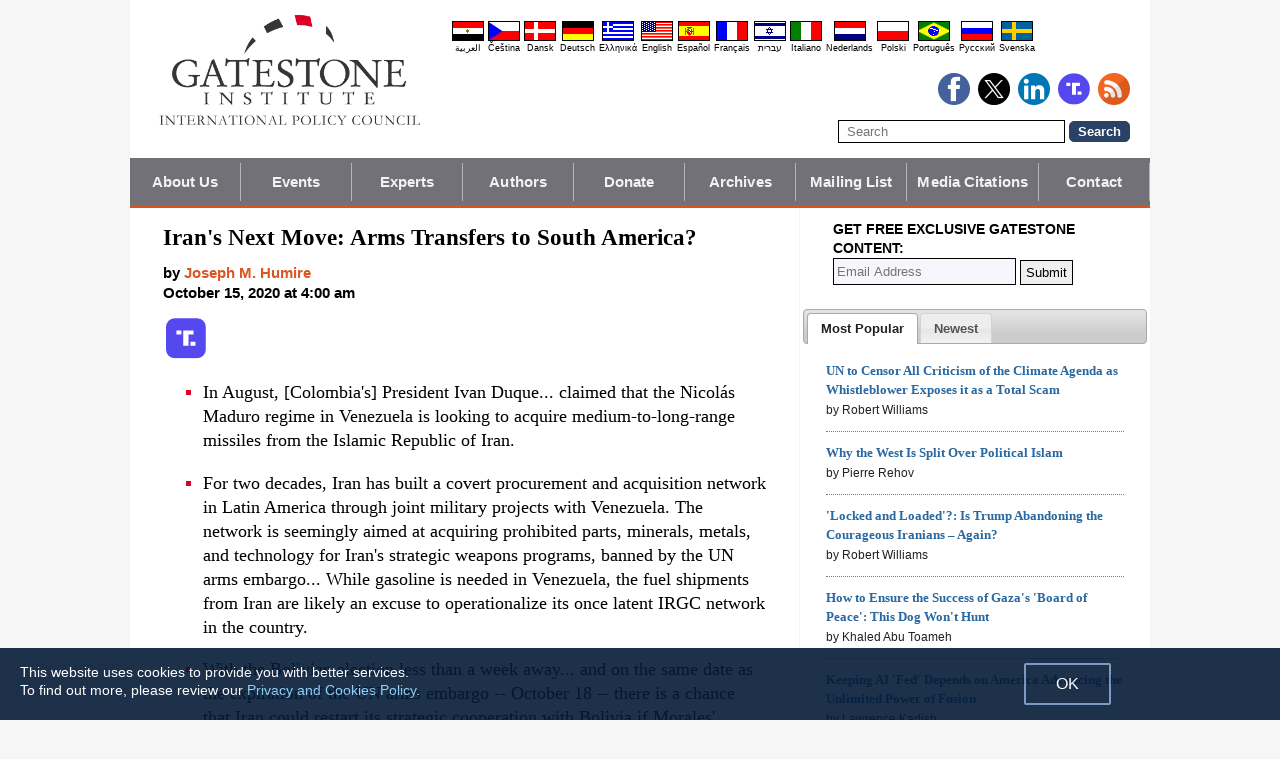

--- FILE ---
content_type: text/html; charset=UTF-8
request_url: https://www.gatestoneinstitute.org/16643/iran-weapons-south-america
body_size: 21395
content:
<!DOCTYPE html>
<html lang="en" prefix="og: http://ogp.me/ns#">
<head>
<title>Iran's Next Move: Arms Transfers to South America? :: Gatestone Institute</title>

<meta http-equiv="Content-Type" content="text/html; charset=UTF-8" />
<meta name="description" content="In August, [Colombia's] President Ivan Duque... claimed that the Nicolás Maduro regime in Venezuela is looking to acquire medium-to-long-range missiles from the Islamic Republic of Iran. For two decades, Iran has built a covert procurement and" />
<meta name="keywords" content="Iran's Next Move: Arms Transfers to South America?, Bolivia, South America, weapons, military cooperation, sanctions, Iran, Venezuela" />
<meta name="viewport" content="width=device-width, initial-scale=1.0" />
<meta name="robots" content="noarchive" />
<meta property="og:site_name" content="Gatestone Institute" />
<meta property="og:title" content="Iran's Next Move: Arms Transfers to South America?" />
<meta property="og:type" content="article" />
<meta property="og:locale" content="en_US" />
<meta property="article:publisher" content="https://www.facebook.com/Gatestone.Institute" />
<meta name="twitter:site" content="@GatestoneInst" />
<meta property="og:description" content="In August, [Colombia's] President Ivan Duque... claimed that the Nicolás Maduro regime in Venezuela is looking to acquire medium-to-long-range missiles from the Islamic Republic of Iran. For two decades, Iran has built a covert procurement and" />
<meta name="twitter:description" content="In August, [Colombia's] President Ivan Duque... claimed that the Nicolás Maduro regime in Venezuela is looking to acquire medium-to-long-range missiles from the Islamic Republic of Iran. For two decades, Iran has built a covert procurement and" />
<link rel="alternate" type="application/rss+xml" href="/rss.xml" title="RSS feed" />

<script type="text/javascript" src="https://ajax.googleapis.com/ajax/libs/jquery/2.2.4/jquery.min.js"></script>
<script src="//code.jquery.com/jquery-migrate-1.2.1.js"></script>

<script type="text/javascript" src="//code.jquery.com/ui/1.11.1/jquery-ui.js"></script>
<link rel="stylesheet" href="//code.jquery.com/ui/1.11.1/themes/smoothness/jquery-ui.css">

<link rel="manifest" href="/OneSignalManifest.json">
  <script src="https://cdn.onesignal.com/sdks/OneSignalSDK.js" async></script>
  <script>
    var OneSignal = OneSignal || [];
    OneSignal.push(["init", {
      appId: "e200f6b1-54aa-499c-a4cd-6fc70af0587a",
      safari_web_id: "web.onesignal.auto.32551e0e-3454-416e-9258-23f2fe99c3c8",
      autoRegister: true,
      notifyButton: {
        enable: false
        },
      welcomeNotification: {
        disable: true
      }
    }]);
  </script>

<script type="text/javascript">
function ClosePromo(){
parent.$.fn.colorbox.close();
}

$(document).ready(function(){
setTimeout(function(){
$.colorbox({ width:'550px', minHeight:'300px', initialHeight:'300px', initialWidth:'508px', maxHeight:'95%', opacity:0.4, overlayClose:false, closeButton:false, scrolling:false, fixed:true, html:'<style type="text/css">  <!--  .popup_wrapper, .popup_wrapper td, .popup_wrapper p, .popup_wrapper blockquote, .popup_wrapper li {  font-size: 14px !important;  font-family: Arial, Helvetica, sans-serif;  line-height: 1;  color: #000000 !important;  }    .sub_form_area {  width:100% !important;  }  .sub_form_area form {  width:100% !important;  margin:1.5em auto !important;  padding: 0;  font-family: Arial, Helvetica, sans-serif;  font-size: 1.0em;  line-height: 1;  }  .sub_form_area input[type="email"] {  font-family: Arial, Helvetica, sans-serif;  font-size: 1.0em;  outline: none !important;  border: 1px solid #000;  color: #000;  background: #FFF;  padding: 10px !important;  margin:0.15em 0 !important;  display: inline-block;  width: 66%;  }  .sub_form_area input[type="submit"] {  font-family: Arial, Helvetica, sans-serif;  font-size: 1.0em;  font-weight: 600;  outline: none !important;  border: 1px solid #015A85;  padding: 10px !important;  margin:0.15em 0 !important;  cursor: pointer;  background:#015A85;  color:#fff;  display: inline-block;  }    @media (max-width: 360px) {  .sub_form_area {  margin: 1em 0 2.5em !important;  }  .sub_form_area form {  width: auto;  }  .sub_form_area input[type="email"] {  width: 100%;  }  .sub_form_area input[type="submit"] {  width: 100%;  }  }  -->  </style>    <div class="popup_wrapper">    <div class="toggle promo_close" style="cursor:pointer; display:block; float:right; padding-right:5px;"><img src="https://www.gatestoneinstitute.org/images/icons/close_24.png" width="24" height="24" border="0" alt="Close" title="Close" /></div> <div id="popup_main" style="margin:12px 15px 8px 20px;">  <div id="sub_headline_area" style="font-size:130%; margin:auto; padding:0 15px; color:#DA0026 !important; text-align:center;"><b>Subscribe to Our <span style="white-space:nowrap;">Free Daily Newsletter</span></b></div>  <div id="sub_pitch_area" style="margin:10px 0 0 0; text-align:center; color:#000000 !important;"><b>Don\'t miss any of our <span style="white-space:nowrap;">commentary and analysis!</span></b></div>    <div id="promo_loading" class="loading_img_wrapper" style="display:none; margin:auto; text-align:center; margin-top:20px;"><img src="https://www.gatestoneinstitute.org/images/icons/loading_42.gif" width="42" height="42" /><br /><i>Submitting...</i></div>    <div id="sub_form_area" class="sub_form_area" style="text-align:center;">  <form name="sub_form" id="sub_form" method="get" action="https://gatestoneinstitute.us9.list-manage.com/subscribe/post-json?u=ae44aaf3f07dbffc928ba7cb5&id=ef816ce96c&c=?">  <input type="email" id="email" name="EMAIL" value="" placeholder="Email Address" style="direction:ltr; max-width:100%;" required />   <input type="submit" name="submit" id="submit" value="Subscribe" style="background:#015A85; color:white; !important" /> </form>  </div> <!-- END sub_form_area -->    <div id="promo_form_errors" style="display:none; text-align:center; margin:auto; padding:2px 0; color:red !important; font-weight:bold;"></div>    </div> <!-- END popup_main -->    <span id="promo_submitted_close" style="display:none; text-align:center; margin:auto; padding-top:3px; padding-bottom:5px; font-weight:bold; color:blue !important; text-decoration:underline; cursor:pointer;">Return to Article</span>    <div id="sp_rejected" class="popup_close_buttons promo_close" style="text-align:center; margin:auto; margin-top:20px; font-size:90%; color:red; text-decoration:underline; cursor:pointer; position:absolute; bottom:5px; width: 100%; padding-bottom:5px;"><i>Not interested</i></div>    </div>  ' })
}, 20000);
});
</script>

<script type="text/javascript">

$(document).ready(function(){

function CallAjaxPitch() {
$.ajax({
type: 'POST',
url: 'https://www.gatestoneinstitute.org/_header_popup.php',
data: 'ajax=TRUE&sub_promo_freq=7&status=sp_pitched',
dataType: 'html',
processData: false,
cache: false
});
}

setTimeout(CallAjaxPitch, 20000);

$(document).on('click', '#promo_submitted_close', function(event) {
ClosePromo();
return false;
});


$(document).on('click', '.promo_close', function(event) {

$.ajax({
type: 'POST',
url: 'https://www.gatestoneinstitute.org/_header_popup.php',
data: 'ajax=TRUE&status=' + event.currentTarget.id,
dataType: 'html',
processData: false,
cache: false,
error:function(xhr, status, errorThrown) { alert(errorThrown+'\n'+status+'\n'+xhr.statusText); }
});

ClosePromo();
});


$(document).on('submit', '#sub_form', function(event) {

var email = $('#email').val();
email = $.trim(email)

$('#promo_form_errors').hide();
$('#email').css('border', '1px solid grat');

$('#sub_form_area').hide();
$('#sub_pitch_area').hide();
$('#promo_loading').show();

var dataString = $('#sub_form').serialize();
dataString += '&u=ae44aaf3f07dbffc928ba7cb5&id=ef816ce96c&c=?';

// alert(dataString);

$.ajax({
type: 'get',
url: 'https://gatestoneinstitute.us9.list-manage.com/subscribe/post-json',
data: dataString,
processData: false,
cache: false,
dataType: 'json',
error:function(xhr, status, errorThrown) { alert(errorThrown+'\n'+status+'\n'+xhr.statusText); },
success: function(response) { 

var response_msg = response.msg;
response_msg = response_msg.replace('<a ', '<a target=_blank ');
if (response.result != 'success') {
$('#popup_main').append('<p>' + response_msg + '</p>');
} else {
$('#popup_main').append('<p>' + response_msg + '</p>');
}
}, 
complete: function() {
$('#promo_loading').hide();
$('.popup_close_buttons').fadeOut();
$('#promo_submitted_close').css('display', 'block');
$('#promo_submitted_close').fadeIn(); 

$.colorbox.resize(); 
}

});


$.ajax({
type: 'POST',
url: 'https://www.gatestoneinstitute.org/_header_popup.php',
data: 'ajax=TRUE&status=sp_confirmed',
dataType: 'html',
processData: false,
cache: false,
error:function(xhr, status, errorThrown) { alert(errorThrown+'\n'+status+'\n'+xhr.statusText); }
}); 

return false;

});

}); // end $(document).ready
</script>

<link type="text/css" media="screen" rel="stylesheet" href="https://www.gatestoneinstitute.org/includes/colorbox/example1/colorbox.css" />
<script type="text/javascript" src="https://www.gatestoneinstitute.org/includes/colorbox/jquery.colorbox-min.js"></script>

<script type="text/javascript">if (location.hash === '#print') { window.print(); }</script>

<link type="text/css" media="screen" rel="stylesheet" href="https://www.gatestoneinstitute.org/includes/doctextsizer.css" />
<script type="text/javascript" src="https://www.gatestoneinstitute.org/includes/doctextsizer.js"></script>


<link rel="stylesheet" href="https://www.gatestoneinstitute.org/style.css?new=2" type="text/css" />
<style type="text/css">
<!--
@-webkit-keyframes bugfix { from {padding:0;} to {padding:0;} } /* needed for checkbox hack */

.nav {
  position: relative;
  -webkit-animation: bugfix infinite 1s;
  font-family: Arial, Helvetica, sans-serif;
  font-size: 15px;
  font-weight: 600;
  letter-spacing: 0.1px;
  color: #F2F2F2;
  background: #727177;
  border-bottom: 3px solid #da521e;
}
.nav ul {
  display: none;
  width: 100%;
  list-style: none;
  margin: 0px;
  padding: 0px;
}
.nav ul li a {
  display: block;
  padding: 9px 10px;
  background: #727177;
  color: #F2F2F2;
  text-decoration: none;
  border-right: 1px solid #b9b2b9;
  white-space:nowrap;
}
.nav ul li a:hover {
  background: #da521e;
}
.nav ul li:last-of-type a {
  border-right: 0px;
}
.nav ul li ul li a {
  padding-left: 1.5em;
}
.nav ul li ul li ul li a {
  padding-left: 3.125em;
}
.nav input.trigger {
  position: absolute;
  top: -9999px;
  left: -9999px;
}
.nav input.trigger:checked ~ ul, .nav input.trigger:checked ~ ul li ul {
  display: block !important;
}
@media (min-width: 900px) {
  .nav input.trigger:checked ~ ul, .nav input.trigger:checked ~ ul li ul {
    /* older flexbox */
    display: -webkit-box;
    display: -moz-box;
    display: box;
    -webkit-box-orient: horizontal;
    -moz-box-orient: horizontal;
    box-orient: horizontal;
    /* newer flexbox */
    display: flex;
    flex-direction: row;
  }
}
.nav label {
  position: relative;
  display: block;
  min-height: 2em;
  padding: .45em;
  margin: 0;
  cursor: pointer;
  line-height: 2em;
  text-transform: uppercase;
  color: #FFFFFF;
}
.nav label:after {
  position: absolute;
  right: 1em;
  top: .2em;
  content: "\2261";
  font-stretch: ultra-expanded;
  font-size: 1.8em;
  color: white;
}
@media (min-width: 750px) {
  .nav ul {
    /* older flexbox */
    display: -ms-flexbox;
    flex-direction: -ms-row;
    display: -webkit-box;
    display: -moz-box;
    display: box;
    -webkit-box-orient: horizontal;
    -moz-box-orient: horizontal;
    box-orient: horizontal;
    /* newer flexbox */
    display: flex;
    flex-direction: row;
  }
  .nav ul li {
    position: relative;
    text-align: center;
    /* older flexbox */
    -ms-flex: 1;
    -webkit-box-flex: 1;
    -moz-box-flex: 1;
    box-flex: 1;
    /* newer flexbox */
    flex: 1;
  }
  .nav ul li ul {
    display: none !important;
    position: absolute;
    top: 3.0625em;
    left: 0;
    display: block;
    width: 12.5em;
    z-index: 200;
  }
  .nav ul li ul li {
    text-align: left;
  }
  .nav ul li ul li ul {
    z-index: 300;
    top: 0px;
    left: 12.4em;
  }
  .nav ul li ul li ul li a {
    padding-left: 30px !important;
  }
  .nav ul li:hover > ul {
    display: block !important;
  }
  .nav label {
    display: none;
  }
}

.st-btn {
margin-left: 3px;
margin-right: 3px;
}

.video-wrapper {
position: relative;
padding-bottom: 56.25%; /* 16:9 */
padding-top: 25px;
height: 0;
}
.video-wrapper iframe {
position: absolute;
top: 0;
left: 0;
width: 100%;
height: 100%;
}

-->
</style>

<link rel="stylesheet" href="https://www.gatestoneinstitute.org/style_print.css" type="text/css" />
<link rel="shortcut icon" href="https://www.gatestoneinstitute.org/favicon.ico" type="image/x-icon" />
<meta name="news_keywords" content="Bolivia, South America, weapons, military cooperation, sanctions, Iran, Venezuela" />

<script type="text/javascript" src="https://www.gatestoneinstitute.org/includes/fancybox/source/jquery.fancybox.js"></script>
<link rel="stylesheet" type="text/css" href="https://www.gatestoneinstitute.org/includes/fancybox/source/jquery.fancybox.css" media="screen" />

<link rel="canonical" href="https://www.gatestoneinstitute.org/16643/iran-weapons-south-america" />
<meta property="og:url" content="https://www.gatestoneinstitute.org/16643/iran-weapons-south-america" />
<meta property="article:published_time" content="2020-10-15T04:00:00" />
<meta property="article:modified_time" content="2020-10-15T04:00:00" />
<meta property="og:updated_time" content="2020-10-15T04:00:00" />

<meta name="twitter:card" content="summary_large_image" />
<meta name="twitter:title" content="Iran's Next Move: Arms Transfers to South America?" />
<meta name="twitter:site" content="@GatestoneInst" />
<meta name="twitter:image" content="https://www.gatestoneinstitute.org/pics/462.jpg" />
<meta property="og:image" content="https://www.gatestoneinstitute.org/pics/462.jpg" />
<meta name="author" content="Joseph M. Humire">
<meta http-equiv="content-language" content="en" />
<meta name="language" content="en" />
<meta itemprop="inLanguage" content="en" />
<meta http-equiv="cache-control" content="no-cache" />
<meta http-equiv="pragma" content="no-cache" />

<script>
$(document).ready(function() {
$('.itemprop_articlebody a[href]').attr('target', '_blank');
});
</script>

<style type="text/css" media="print">
<!--
body { background:#FFFFFF; }

.table_main {
width:100%;
border:none;
}
#content_cell {
width: 100%;
padding:0;
background:none;
}
-->
</style>
</head>

<body>

<div id="body_wrapper" style="background:#FFFFFF; margin:auto; margin-top:0; padding:0; max-width:1020px;">
<header class="no_print nocontent" style="margin:auto; margin-top:0; max-width:1020px;">

<div style="margin:auto; vertical-align:middle; text-align:center;">
<a href="https://www.gatestoneinstitute.org"><img src="https://www.gatestoneinstitute.org/images/gatestone-logo-1000.gif" border="0" alt="Gatestone Institute" title="Gatestone Institute" class="force_print" id="logo_top" valign="middle" /></a>
</div>


<div style="text-align:right; margin:0px 20px 0 20px;">

<div class="desktop_only" style="text-align:right; padding-top:10px; width:100%;">
<div style="text-align:right;">

<style type="text/css">
<!--
.lang_links td {
padding: 0px 2px 0px 2px;
line-height: initial;
text-align: center;
font-family: Arial, sans-serif;
font-size:9px;
}

.lang_links tr td:last-child {
padding-right: 0px;
}
-->
</style>
<table cellpadding="0" cellspacing="0" border="0" class="lang_links" style="margin:11px 0 5px 0;">
<tr><td><a href="https://ar.gatestoneinstitute.org" title="&#x627;&#x644;&#x639;&#x631;&#x628;&#x64A;&#x629;"><img src="https://www.gatestoneinstitute.org/images/icons/flags/ar.png" width="32" height="20" border="0" alt="&#x627;&#x644;&#x639;&#x631;&#x628;&#x64A;&#x629;" /></a></td>
<td><a href="https://cs.gatestoneinstitute.org" title="&#268;e&scaron;tina"><img src="https://www.gatestoneinstitute.org/images/icons/flags/cs.png" width="32" height="20" border="0" alt="&#268;e&scaron;tina" /></a></td>
<td><a href="https://da.gatestoneinstitute.org" title="Dansk"><img src="https://www.gatestoneinstitute.org/images/icons/flags/da.png" width="32" height="20" border="0" alt="Dansk" /></a></td>
<td><a href="https://de.gatestoneinstitute.org" title="Deutsch"><img src="https://www.gatestoneinstitute.org/images/icons/flags/de.png" width="32" height="20" border="0" alt="Deutsch" /></a></td>
<td><a href="https://el.gatestoneinstitute.org" title="&#x395;&#x3BB;&#x3BB;&#x3B7;&#x3BD;&#x3B9;&#x3BA;&#x3AC;"><img src="https://www.gatestoneinstitute.org/images/icons/flags/el.png" width="32" height="20" border="0" alt="&#x395;&#x3BB;&#x3BB;&#x3B7;&#x3BD;&#x3B9;&#x3BA;&#x3AC;" /></a></td>
<td><a href="https://www.gatestoneinstitute.org" title="English"><img src="https://www.gatestoneinstitute.org/images/icons/flags/en.png" width="32" height="20" border="0" alt="English" /></a></td>
<td><a href="https://es.gatestoneinstitute.org" title="Espa&#241;ol"><img src="https://www.gatestoneinstitute.org/images/icons/flags/es.png" width="32" height="20" border="0" alt="Espa&#241;ol" /></a></td>
<td><a href="https://fr.gatestoneinstitute.org" title="Fran&ccedil;ais"><img src="https://www.gatestoneinstitute.org/images/icons/flags/fr.png" width="32" height="20" border="0" alt="Fran&ccedil;ais" /></a></td>
<td><a href="https://he.gatestoneinstitute.org" title="עברית"><img src="https://www.gatestoneinstitute.org/images/icons/flags/he.png" width="32" height="20" border="0" alt="עברית" /></a></td>
<td><a href="https://it.gatestoneinstitute.org" title="Italiano"><img src="https://www.gatestoneinstitute.org/images/icons/flags/it.png" width="32" height="20" border="0" alt="Italiano" /></a></td>
<td><a href="https://nl.gatestoneinstitute.org" title="Nederlands"><img src="https://www.gatestoneinstitute.org/images/icons/flags/nl.png" width="32" height="20" border="0" alt="Nederlands" /></a></td>
<td><a href="https://pl.gatestoneinstitute.org" title="Polski"><img src="https://www.gatestoneinstitute.org/images/icons/flags/pl.png" width="32" height="20" border="0" alt="Polski" /></a></td>
<td><a href="https://pt.gatestoneinstitute.org" title="Portugu&#234;s"><img src="https://www.gatestoneinstitute.org/images/icons/flags/pt.png" width="32" height="20" border="0" alt="Portugu&#234;s" /></a></td>
<td><a href="https://ru.gatestoneinstitute.org" title="Pycc&#x138;&#x438;&#x439;"><img src="https://www.gatestoneinstitute.org/images/icons/flags/ru.png" width="32" height="20" border="0" alt="Pycc&#x138;&#x438;&#x439;" /></a></td>
<td><a href="https://sv.gatestoneinstitute.org" title="Svenska"><img src="https://www.gatestoneinstitute.org/images/icons/flags/sv.png" width="32" height="20" border="0" alt="Svenska" /></a></td>
</tr>
<tr><td><a href="https://ar.gatestoneinstitute.org" title="&#x627;&#x644;&#x639;&#x631;&#x628;&#x64A;&#x629;" style="color:black; text-decoration:none;">&#x627;&#x644;&#x639;&#x631;&#x628;&#x64A;&#x629;</a></td>
<td><a href="https://cs.gatestoneinstitute.org" title="&#268;e&scaron;tina" style="color:black; text-decoration:none;">&#268;e&scaron;tina</a></td>
<td><a href="https://da.gatestoneinstitute.org" title="Dansk" style="color:black; text-decoration:none;">Dansk</a></td>
<td><a href="https://de.gatestoneinstitute.org" title="Deutsch" style="color:black; text-decoration:none;">Deutsch</a></td>
<td><a href="https://el.gatestoneinstitute.org" title="&#x395;&#x3BB;&#x3BB;&#x3B7;&#x3BD;&#x3B9;&#x3BA;&#x3AC;" style="color:black; text-decoration:none;">&#x395;&#x3BB;&#x3BB;&#x3B7;&#x3BD;&#x3B9;&#x3BA;&#x3AC;</a></td>
<td><a href="https://www.gatestoneinstitute.org" title="English" style="color:black; text-decoration:none;">English</a></td>
<td><a href="https://es.gatestoneinstitute.org" title="Espa&#241;ol" style="color:black; text-decoration:none;">Espa&#241;ol</a></td>
<td><a href="https://fr.gatestoneinstitute.org" title="Fran&ccedil;ais" style="color:black; text-decoration:none;">Fran&ccedil;ais</a></td>
<td><a href="https://he.gatestoneinstitute.org" title="עברית" style="color:black; text-decoration:none;">עברית</a></td>
<td><a href="https://it.gatestoneinstitute.org" title="Italiano" style="color:black; text-decoration:none;">Italiano</a></td>
<td><a href="https://nl.gatestoneinstitute.org" title="Nederlands" style="color:black; text-decoration:none;">Nederlands</a></td>
<td><a href="https://pl.gatestoneinstitute.org" title="Polski" style="color:black; text-decoration:none;">Polski</a></td>
<td><a href="https://pt.gatestoneinstitute.org" title="Portugu&#234;s" style="color:black; text-decoration:none;">Portugu&#234;s</a></td>
<td><a href="https://ru.gatestoneinstitute.org" title="Pycc&#x138;&#x438;&#x439;" style="color:black; text-decoration:none;">Pycc&#x138;&#x438;&#x439;</a></td>
<td><a href="https://sv.gatestoneinstitute.org" title="Svenska" style="color:black; text-decoration:none;">Svenska</a></td>
</tr>
</table>

</div>
</div> <!-- END no_mobile -->

<div class="mobile_center_middle">
<div class="follow_tools mobile_center_middle" style="border:none;">
<span style="white-space:nowrap; margin:auto; vertical-align:middle;">

<a href="https://www.facebook.com/Gatestone.Institute"><img src="https://www.gatestoneinstitute.org/images/icons/round_facebook_128.png" border="0" alt="Facebook" title="Facebook" /></a>&nbsp;&nbsp;<a href="https://x.com/GatestoneInst"><img src="https://www.gatestoneinstitute.org/images/icons/round_x_128.png" border="0" alt="X.com" title="X.com" /></a>&nbsp;&nbsp;<a href="https://www.linkedin.com/company/gatestone-institute"><img src="https://www.gatestoneinstitute.org/images/icons/round_linkedin_128.png" border="0" alt="LinkedIn" title="LinkedIn" /></a>&nbsp;&nbsp;<a href="https://truthsocial.com/@Gatestone"><img src="https://www.gatestoneinstitute.org/images/icons/round_truth.svg" border="0" alt="Truth Social" title="Truth Social" /></a>&nbsp;&nbsp;<a href="/rss.xml"><img src="https://www.gatestoneinstitute.org/images/icons/round_rss_128.png" border="0" alt="RSS" title="RSS" /></a>

</span>
</div>

<div class="mobile_only" style="text-align:center; margin:auto; margin-top:0px; margin-bottom:5px;"><a href="https://www.gatestoneinstitute.org/contribute.php"><img src="https://www.gatestoneinstitute.org/images/donate-button.png" style="max-width:125px;" /></a></div>

<div id="search_form" style="margin-bottom:15px; white-space:nowrap; vertical-align:middle;">
<form method="get" action="https://www.gatestoneinstitute.org/search.php" style="margin:0; padding:0;"> 
<input type="hidden" name="cx" value="014255815713646959106:fcvl99skesi" />
<input type="hidden" name="cof" value="FORID:9" />
<input type="hidden" name="ie" value="UTF-8" />
<input name="q" id="search" type="text" size="25" placeholder="Search" style="border:1px solid black; padding:3px 8px;" />
<input type="submit" name="sa" value="Search" style="padding:2px 8px; background:#294266; color:white; font-weight:bold; border:1px solid #294266; border-radius:5px; -moz-border-radius:5px; -webkit-border-radius:5px;" />
</form>
</div>
</div>

</div>

<div style="clear:both;"></div>

<script type="text/javascript">
$(document).ready(function(){
$('.nav_search_link').live('click', function(){
$('#mobile_search').append($('#search_form')).html();
$('#mobile_search').show();
$('#search_form').slideDown();
return false;
});
});
</script>

<nav role="navigation" class="nav nocontent no_print">
<input class="trigger" type="checkbox" id="mainNavButton">
<label for="mainNavButton" onclick>Navigation Menu</label>
<ul>
<li><a href="https://www.gatestoneinstitute.org/about/">About Us</a></li>
<li><a href="https://www.gatestoneinstitute.org/events.php">Events</a></li>
<li><a href="https://www.gatestoneinstitute.org/experts/">Experts</a></li>
<li><a href="https://www.gatestoneinstitute.org/authors/">Authors</a></li>
<li><a href="https://www.gatestoneinstitute.org/contribute.php">Donate</a></li>
<li><a href="https://www.gatestoneinstitute.org/archives/">Archives</a></li>
<li><a href="https://www.gatestoneinstitute.org/list_subscribe.php">Mailing List</a></li>
<li><a href="https://www.gatestoneinstitute.org/in-the-media/">Media Citations</a></li>
<li><a href="https://www.gatestoneinstitute.org/about/contact/">Contact</a></li>
<li class="nav_search"><a href="#" class="nav_search_link">Search</a></li>
</ul>
</nav>

<div id="mobile_search" style="margin-top:15px; width:100%; text-align:center;"></div>
</header>

<table class="table_main" cellspacing="0" cellpadding="0" border="0" align="center" style="clear:both;">
<tr>
<td id="content_cell">
<div id="content_cell_padding">

<div class="article">

<div itemscope itemtype="http://schema.org/Article">
<div id="print_content"><h1 itemprop="name headline" style="padding-top:0; padding-bottom:0; margin-top:0; margin-bottom:5px;">Iran's Next Move: Arms Transfers to South America?</h1>

<div class="byline">

<p class="sans-serif" style="margin:10px 0 0 0;"><b>
by <a href="https://www.gatestoneinstitute.org/author/Joseph+M.+Humire"><span itemprop="author">Joseph M. Humire</span></a><br>
<time class="nocontent" datetime="2020-10-15T04:00:00" itemprop="datePublished">October 15, 2020 at 4:00 am</time></b></p>

<p class="nocontent no_screen no_mobile" style="margin:0 0 10px 0;"><b><a href="https://www.gatestoneinstitute.org/16643/iran-weapons-south-america">https://www.gatestoneinstitute.org/16643/iran-weapons-south-america</a></b></p>

</div>

</div>

<!-- PLAINTEXT STRIP BEGIN -->
<table id="links" cellpadding="0" cellspacing="0" border="0" class="no_print nocontent" style="margin:10px 0 5px 0;">
<tr><script src="https://platform-api.sharethis.com/js/sharethis.js#property=646a70db58d85b001927ba0d&product=inline-share-buttons&source=platform" async="async"></script>
<script>
(function waitForShareThis() {
    if (window.__sharethis__ && window.__sharethis__.config && window.__sharethis__.config['inline-share-buttons']) {
        let config = window.__sharethis__.config['inline-share-buttons'];
        config.subject = 'Iran\';s Next Move: Arms Transfers to South America?';
        window.__sharethis__.load('inline-share-buttons', config);
    } else {
        setTimeout(waitForShareThis, 100);
    }
})();
</script>

<td>
<div id="share_cell_16643" class="sharethis-inline-share-buttons" data-url="https://www.gatestoneinstitute.org/16643/iran-weapons-south-america" data-title="Iran's Next Move: Arms Transfers to South America?" data-email-subject="Iran's Next Move: Arms Transfers to South America?" style="margin-top:5px;"></div>
</td>
<td style="white-space:nowrap; vertical-align:top; padding:5px 0 0 3px; font-family:arial; font-size:12px; text-decoration:none; color:#525252;"><a href="https://truthsocial.com/share?url=https%3A%2F%2Fwww.gatestoneinstitute.org%2F16643%2Firan-weapons-south-america&title=Iran%27s+Next+Move%3A+Arms+Transfers+to+South+America%3F" title="Truth Social" target=_blank><img src="https://www.gatestoneinstitute.org/images/icons/truth.svg" border="0" class="no_css_sizing" style="width:40px; height:auto;" alt="Truth Social" /></a></td>

</tr></table>
<!-- PLAINTEXT STRIP END -->

<div id="print_content_3"><div itemprop="description">

<ul class="content_preface_bullets"><li><p>In August, [Colombia's] President Ivan Duque... claimed that the Nicolás Maduro regime in Venezuela is looking to acquire medium-to-long-range missiles from the Islamic Republic of Iran.</p></li>
<li><p>For two decades, Iran has built a covert procurement and acquisition network in Latin America through joint military projects with Venezuela. The network is seemingly aimed at acquiring prohibited parts, minerals, metals, and technology for Iran's strategic weapons programs, banned by the UN arms embargo... While gasoline is needed in Venezuela, the fuel shipments from Iran are likely an excuse to operationalize its once latent IRGC network in the country.</p></li>
<li><p>With the Bolivian election less than a week away... and on the same date as the expiration of the UN arms embargo -- October 18 -- there is a chance that Iran could restart its strategic cooperation with Bolivia if Morales' political party, the MAS, returns to power.</p></li>
<li><p>For casual observers, the ramped-up presence in Venezuela... will seem as if Iran's recent activities are a product of "maximum pressure" against Iran and Venezuela. To informed analysts, however, it is clear that Iran has gradually built up the IRGC's presence and capabilities in the region for almost 20 years -- while using commercial and energy contracts, military-industrial cooperation, high-technology transfers, and other Iranian niche industries to cover its tracks.</p></li>
<li><p>Come October 18, the Iran-Latin America problem may become more complex if any of the three situations -- lifting the UN arms embargo, a Morales-MAS electoral victory in Bolivia, or a missile transfer to Maduro in Venezuela -- comes to pass.</p></li></ul>

</div>
<div itemprop="articleBody" class="article_body itemprop_articlebody">
<p><table border="0" cellpadding="0" cellspacing="0" style="max-width:100%;">
<tr>
<td style="max-width:600px; border:1px solid black;"><img src="https://www.gatestoneinstitute.org/pics/462.jpg" border="0" style="max-width:100%;" /><!-- caption begin --><p style="font-size:82%; margin:4px 6px;">In August, Colombian President Ivan Duque claimed that the Maduro regime in Venezuela was looking to acquire medium-to-long-range missiles from Iran. Pictured: Iranian President Hassan Rouhani (left) reviews the honor guard at the Saadabad Palace in Tehran with Venezuelan President Nicolás Maduro on January 10, 2015. (Photo by Atta Kenare/AFP via Getty Images)</p><!-- caption end --></td>
</tr>
</table></p>
<p>By the end of October, the security landscape in South America could change, with the Islamic Republic of Iran setting up arms sales in South America, from Venezuela to Bolivia. But first, any of these three things must happen:</p>
<ol><li>The United Nations would have to ignore its security council resolutions and effectively let the decades-old Iran arms embargo expire on October 18.</li>
<li>Evo Morales' political party Movement Toward Socialism (MAS) in Bolivia would have to win the presidential elections, set for the same date (October 18).</li>
<li>Venezuela's Nicolás Maduro regime would need to initiate a potential weapons transfer from Tehran, as reported in late August by Colombian President Ivan Duque.</li>
</ol>
<p>In August, President Duque, speaking at a <a href="https://www.youtube.com/watch?v=feOJB6tSeHw" target="_blank">virtual event</a>, claimed that the Maduro regime in Venezuela was looking to acquire <a href="https://www.bloomberg.com/news/articles/2020-08-23/venezuela-s-maduro-is-weighing-purchase-of-iranian-missiles" target="_blank">medium-to-long-range missiles</a> from Iran. President Maduro initially responded by denying these claims, then said, "It's not a bad idea" and ordered his defense minister to look into the deal.</p>
<h3>More than fuel shipments</h3>
<p>To understand the <a href="https://www.youtube.com/watch?v=UugCy-gRyFQ" target="_blank">context</a> of this claim by Colombia, it is important to understand the recent developments between Venezuela and Iran. Starting in late May, Iran, in what appears to be a <a href="https://www.bloomberg.com/news/articles/2020-04-30/iran-is-hauling-gold-bars-out-of-venezuela-s-almost-empty-vaults" target="_blank">gold-for-gas scheme</a>, repeatedly sent gasoline shipments to the fuel-starved Maduro regime in Venezuela. Last week, the <a href="https://www.reuters.com/article/venezuela-iran-fuel/tankers-carrying-iranian-fuel-begin-entering-venezuelan-waters-data-idUSKBN26K062" target="_blank">second round</a> of tankers from Iran, carrying an estimated 820,000 barrels of gasoline, arrived in Venezuela.</p>
<p>Despite having the world's largest reserves of petroleum, Venezuela's state-owned oil enterprise, PDVSA, cannot refine its heavy crude due to years of bad investments and a lack of maintenance that ended up plundering the country's refining capabilities. One year ago, for instance, PDVSA's state-owned refining network produced 1.3 million barrels per day (bpd) of fuel for domestic consumption. This past March, PDVSA barely produced more than <a href="https://www.reuters.com/article/us-venezuela-gasoline-explainer/explainer-why-oil-rich-venezuela-is-suffering-severe-gasoline-shortages-idUKKBN22V32G" target="_blank">7,000 bpd of gasoline</a>, causing long lines of vehicles at Venezuelan gas stations and basically bringing commerce to a halt.</p>
<p>Importing fuel is not that easy for Venezuela: PDVSA is under US sanctions; some of its main trading partners -- Spain, Italy, and Russia -- do not want to risk doing business with it and getting sanctioned themselves. Earlier this year, Russia actually <a href="https://www.reuters.com/article/us-russia-rosneft-venezuela/rosneft-sells-venezuelan-assets-to-russia-after-u-s-sanctions-ramp-up-idUSKBN21F0W2" target="_blank">withdrew Rosneft</a> from Venezuela after the U.S. sanctioned some of its sub-units.</p>
<p>This is where Iran enters the picture.</p>
<p>Starting on April 21, 2020, a series of 17 flights flown by <a href="https://thedispatch.com/p/iran-is-airlifting-supplies-to-venezuela" target="_blank">Mahan Air</a>, the preferred airline of Iran's dominant militia, the Islamic Revolutionary Guard Corps (IRGC), touched down at Punto Fijo, near the Amuay Refining Complex on the Paraguana Peninsula. China provided the parts, Iran the technicians, and Venezuela's newly minted oil minister, Tareck El Aissami, dispatched one of his top lieutenants to Iran -- a Lebanese-Colombian businessman, Alex Saab -- to work out Iran's reported <a href="https://www.securefreesociety.org/research/who-is-alex-saab/" target="_blank">gold-for-gas scheme</a>. Saab is now being detained in <a href="https://www.eltiempo.com/unidad-investigativa/alex-saab-decision-de-extradicion-a-estados-unidos-queda-congelada-541755" target="_blank">Cape Verde</a> pending possible extradition to the U.S. on <a href="https://www.justice.gov/usao-sdfl/pr/two-colombian-businessmen-charged-money-laundering-connection-venezuela-bribery-scheme" target="_blank">eight counts of money laundering</a>.</p>
<p>Months later, the refineries on the Paraguana Peninsula still are not operating, and Venezuela is facing fuel shortages yet again. According to <a href="https://www.bloomberg.com/news/articles/2020-04-30/iran-is-hauling-gold-bars-out-of-venezuela-s-almost-empty-vaults" target="_blank">Bloomberg</a>, Iran nevertheless received almost half a billion dollars' worth of gold bullion as payment. While gasoline is needed in Venezuela, the fuel shipments from Iran are likely an excuse to operationalize its once latent IRGC network in the country.</p>
<p>In July, a <a href="https://www.justice.gov/usao-dc/pr/warrant-and-complaint-seek-seizure-all-iranian-gasoil-aboard-four-tankers-headed" target="_blank">civil forfeiture complaint</a> by the US Department of Justice claimed that the IRGC controlled the fuel shipments to Venezuela through an Iranian businessman with ties to the National Iranian Oil Company (NIOC). Aside from the five Iranian-flagged tankers that arrived in Venezuela in the summer, another four Liberian-flagged tankers from Iran en route to Venezuela were detained off the coast of West Africa. The US Department of Justice seized a reported 1.1 million barrels of gasoline on the tankers, as well as <a href="https://www.justice.gov/opa/pr/us-seizure-three-websites-used-iranian-front-company-was-shipping-fuel-four-tankers-venezuela" target="_blank">websites</a> of the Iranian front companies used in the fuel shipment. The interception was labeled the "<a href="https://www.justice.gov/opa/pr/largest-us-seizure-iranian-fuel-four-tankers" target="_blank">largest U.S. seizure of Iranian fuel</a>" to date.</p>
<p>The dual-use nature of Iran's "commercial" entities involved in this alleged gold-for-gas scheme -- namely the NIOC, Mahan Air, the Islamic Republic of Iran Shipping Lines (IRISL), as well as others -- are all sanctioned by the US for helping Iran's strategic weapons programs. Accordingly, the US Treasury's 2017 sanctions on Maduro were updated in <a href="https://www.cnbc.com/2020/09/21/trump-administration-sanctions-iranian-defense-ministry-venezuelas-maduro.html" target="_blank">September 2020</a> to include his cooperation with Iran.</p>
<h3>Covert military cooperation</h3>
<p>For the last 14 years, Iran's Ministry of Defense and Armed Forces Logistics (MODAFL) has worked with Venezuela's Company of Military Industries (CAVIM) to set up the <a href="https://smallwarsjournal.com/jrnl/art/irans-strategic-penetration-latin-america-consequences-us-foreign-policy-and-national" target="_blank">IRGC's footprint</a> in the country. On the surface, this cooperation included designing Venezuelan unmanned aerial vehicles (UAVs), constructing ammunition-manufacturing plants, refurbishing jet engines, and trading parts for fighter jets and helicopters. Yet, most of these joint military projects had irregularities, such as being overvalued, under-delivered, and experiencing unusual delays, suggesting that they might have a purpose beyond the overt defense cooperation between the two countries.</p>
<p>Beneath the surface, it appears that Iran used these joint military projects with Venezuela to erect a covert procurement and acquisition network in Latin America. The network was seemingly aimed at amassing prohibited parts, minerals, metals, and technology for Iran's strategic weapons programs. These procurements included sensitive items banned by the UN arms embargo -- for instance missile parts and strategic minerals -- while using cutouts and front companies in Latin America.</p>
<p>According to the #FinCENFiles, a massive leak of documents from the US Financial Crimes Enforcement Network, a Chinese businessman, Cheng Mingfu, between 2010-2015, was allegedly <a href="http://elvocerohispano.com/2020/09/22/fincen-files-los-misiles-iranies-financiados-desde-mexico/" target="_blank">helping finance</a> a secret missile program in Iran <a href="https://www.mexicanist.com/l/iranian-missiles-financed-from-mexico/">from his home base</a> in Leon, Guanajuato, Mexico. Mingfu was <a href="https://www.treasury.gov/press-center/press-releases/pages/jl0322.aspx" target="_blank">sanctioned in 2016</a> by Treasury's OFAC for his business with Navid Composite Material Company, an Iranian company that, since 2013, has been sanctioned for its involvement in Iran's covert procurement of weapons components. Navid Composite is part of Iran's defense logistics agency, the MODAFL, which oversees Iran's missile production.</p>
<p>From 2006-2013, the MODAFL's main acquisition arm for Iranian rocket fuel, the Defense Industries Organization (DIO), had a subsidiary in Venezuela, <a href="https://wikileaks.org/plusd/cables/07STATE68969_a.html" target="_blank">Parchin Chemical Industries</a> (PCI), which was ostensibly helping CAVIM produce <a href="https://thisisfusion.tumblr.com/post/15741649531/a-look-inside-the-mysterious-venezuelan-iranian" target="_blank">ball powder</a> for its growing supply of small arms from Russia. Located along the northern Caribbean coast of Venezuela, in a small town called Morón, Iranian petrochemical engineers routinely arrived to work with the Venezuelan petrochemical company Pequiven, a subsidiary of Venezuela's oil conglomerate, PDVSA.</p>
<p>At the time, PCI was <a href="https://www.treasury.gov/press-center/press-releases/Pages/hp1071.aspx" target="_blank">sanctioned</a> by the US, Germany, the UK, Japan, and was listed in the annex to United Nations Security Council <a href="https://www.iaea.org/sites/default/files/unsc_res1747-2007.pdf" target="_blank">Resolution 1747</a>, as one of the "entities involved in [Iran's] nuclear and ballistic missile activities."</p>
<p>The covert objective of PCI in Venezuela is not clear; however, the fact that a MODAFL front company involved in Iran's missile programs was operating for several years in a remote town off the Caribbean coast of Venezuela, should be cause for concern.</p>
<p>A Venezuelan general, Aref Richany Jimenez, was in charge of this project while also he served in a <a href="https://www.ogj.com/general-interest/article/17268170/chavez-shakes-up-pdvsa-executive-suite" target="_blank">unique dual billet</a> at the helm of Venezuela's military industry and as the director of external relations for PDVSA. This dual billet, between CAVIM and PDVSA, blended Iran's and Venezuela's energy and military cooperation while shielding financial transactions through China. That arrangement led to US sanctions on both <a href="https://www.reuters.com/article/us-iran-usa-sanctions/u-s-sanctions-venezuelan-oil-giant-for-iran-trade-idUSTRE74N47R20110524" target="_blank">PDVSA</a> in 2011 and <a href="https://www.bloomberg.com/news/articles/2013-02-12/u-s-imposes-sanctions-on-venezuela-s-cavim-arms-company" target="_blank">CAVIM</a> in 2013, but, more importantly, served as a precursor for the Iranian fuel shipments now being sent to Venezuela. While these fuel shipments appear to have a humanitarian or commercial intent they seem to have militaristic future.</p>
<h3>The air bridge</h3>
<p>In April 2019, when Mahan Air flew for the first time from Iran to Venezuela, some analysts <a href="https://www.foxnews.com/opinion/ottolenghi-zweig-aeroterror-venezuela-trump">dubbed</a> the flight the return of "Aeroterror," a reference to a shared flight from years past between Venezuela's state-owned airline, Conviasa, and Iran Air, the national airline of the Islamic Republic. From 2007-2010, the infamous route between <a href="https://news.yahoo.com/venezuela-cocaine-aeroterror-hezbollah-iran-142154553.html" target="_blank">Caracas-Damascus-Tehran</a> reportedly shuttled illicit products and people between Venezuela and the Middle East through a <a href="https://www.businessinsider.com/aeroterror-venezuela-iran-and-latin-america-2015-3" target="_blank">bi-weekly flight</a>. Without much commercial value, the flight lost more than $30 million in its first three years of operation. It was, however, subsidized by Venezuela's Mining Ministry -- a hint at the strategic purpose of the flight.</p>
<p>All the same, the 27-year-old, long-range, wide-body commercial aircraft used by Conviasa for "Aeroterror" became well-known in regional counterterrorism circles, who were meticulously tracking tail number YV1004. In February 2020, <a href="https://twitter.com/lcoutinho/status/1229055567374757894" target="_blank">Conviasa YV1004</a> showed up in Uruguay, Panama, and Nicaragua, before returning to Venezuela, then back to Iran. According to the manifest, the Airbus 340 that was used to jet across Latin America in February was flown by former Iranian air force pilots belonging to Mahan Air.</p>
<p>The journey means that Iranian pilots were already on the move in Latin America, through state-owned Venezuelan planes, months before Mahan Air began its official flights to Caracas and Punto Fijo in April 2020. While most attention earlier this year was on Mahan Air flights from Iran to Venezuela, the Conviasa flights have been moving regularly between Iran, Syria, Europe, and Central and South America.</p>
<p>In February 2020, the US Treasury Department's OFAC <a href="https://home.treasury.gov/news/press-releases/sm903" target="_blank">sanctioned the airplane YV1004</a> along with the entire fleet of Conviasa aircraft. OFAC reported that "the Maduro regime has commandeered Conviasa's aircraft to promote its own political agenda, including shuttling regime officials to countries such as North Korea, Cuba, and Iran." Nonetheless, "Aeroterror" continues to take to the skies. In March 2020, Conviasa YV1004 restarted <a href="https://simpleflying.com/conviasa-syria-flights/" target="_blank">direct flights</a> to Syria <a href="https://onemileatatime.com/venezuela-syria-flight/" target="_blank">priced at $1,700</a>, well above what most Venezuelans could afford. The plane also flew humanitarian flights from Mexico, and this year began flights to Buenos Aires, Argentina, although these have been delayed due to the coronavirus pandemic.</p>
<h3>Bolivia, between Iran and Venezuela</h3>
<p>One of Maduro's closest allies in South America, Evo Morales, the former president of Bolivia who resigned last November, is also a close ally of Iran. The <a href="http://almanac.afpc.org/Bolivia" target="_blank">Iran-Bolivia nexus</a> is a lesser-known, but equally important aspect of Iran's outreach to Latin America. Throughout Morales' 14-year tenure as president of Bolivia, Iran made <a href="https://www.thedailybeast.com/iran-woos-bolivia-for-influence-in-latin-america">strong overtures</a> to court the Andean country into its geopolitical orbit.</p>
<p>Beginning in 2007 with a strategic framework agreement, Iran and Bolivia quickly established formal ties. In five years, the two countries signed several joint natural resource and mineral extraction projects, engaged in technical and diplomatic exchanges, started anti-narcotics cooperation, and constructed embassies in their capitals, Tehran and La Paz. The Spanish daily <i>El País</i> reported in 2012 that Bolivia had at least <a href="https://elpais.com/internacional/2012/06/23/actualidad/1340465739_921466.html" target="_blank">145 registered Iranian diplomats</a> in the country.</p>
<p>Like Venezuela, Iran's formal cooperation with Bolivia has a dual-use component that raises suspicion for potential covert activity.</p>
<p>In July 2019, Morales hosted his final formal delegation from Iran. The group included no less a figure then Foreign Minister Mohamad Javad Zarif. Among the notable agreements signed, was the <a href="https://eldeber.com.bo/bolivia/bolivia-e-iran-impulsan-uso-de-nanotecnologia_140964">transfer to Bolivia</a> of Iranian nanotechnology. Iranian engineers have been working for more than a decade, <a href="https://en.mehrnews.com/news/135504/Iran-s-2nd-nano-center-inaugurated-in-China" target="_blank">with help from China</a>, to boost Iran's nanotechnology sector, which supposedly exports to 45 countries. It is a business that has raised alarms for some technical experts, worried about nanotechnology's military applications.</p>
<p>Iran's Defense Minister, General Amir Hatami, <a href="https://www.tasnimnews.com/en/news/2019/10/12/2117116/defense-minister-highlights-role-of-nanotechnology-in-boosting-iran-s-combat-power">stated last year</a> that nanotechnology has helped to boost his country's military power: "Nanotechnology has a major impact on the further development of defense systems."</p>
<p>That development causes one to question if Iran were using its commercial and technology cooperation with Bolivia to set up future arms transfers, as it is doing in Venezuela. If so, the resignation last year of its preferred partner in Bolivia, Evo Morales, surely stalled this effort. With the Bolivian election less than a week away, however, and on the same date as the expiration of the UN arms embargo -- October 18 -- there is a chance that Iran could restart its strategic cooperation with Bolivia if Morales' political party, the MAS, returns to power.</p>
<h3>A new security challenge for the Americas</h3>
<p>The dual-use nature of Iran's cooperation with the Maduro regime in Venezuela, coupled with the possible proliferation from Mexico to Bolivia and beyond, presents a unique set of problems for regional security officials in Latin America.</p>
<p>For casual observers, the ramped-up presence in Venezuela this year will seem as if Iran's recent activities are a product of America's "<a href="https://www.washingtonpost.com/opinions/global-opinions/maximum-pressure-on-iran-and-venezuela-has-brought-them-together-to-embarrass-the-us/2020/06/07/a79b719c-a74d-11ea-b473-04905b1af82b_story.html" target="_blank">maximum pressure</a>" campaign against both countries. To informed analysts, however, it is clear that Iran has gradually built up the IRGC's presence and capabilities in the region for almost 20 years -- while using commercial and energy contracts, military-industrial cooperation, high-technology transfers, and other Iranian niche industries to cover its tracks.</p>
<p>Given that October 18, 2020, has been on the calendar since the Iranian nuclear deal was signed in 2015, Iran knew it had five years to strengthen its asymmetric capabilities in Latin America before the arms embargo expired. That way, it could legitimize its military presence while maintaining its covert activity in Latin America. Come October 18, the Iran-Latin America problem could become more complex if any of three situations -- lifting the UN arms embargo, a Morales-MAS electoral victory in Bolivia, or a missile transfer to Maduro in Venezuela -- comes to pass.</p>
<blockquote><p><i>Joseph M. Humire is the executive director of the</i> <a href="https://www.securefreesociety.org/" target="_blank"><i>Center for a Secure Free Society (SFS)</i></a><i>, and a Distinguished Senior Fellow at the Gatestone Institute. He is the co-editor of Iran's Strategic Penetration of Latin America (Lexington Books, 2014).</i></p>
</blockquote>
</div>
<span class="no_print"></span><div style="text-align:center; margin:auto; margin-top:15px; margin-bottom:5px; border-top:1px dotted gray; padding-top:15px;"><a href="https://www.gatestoneinstitute.org/contribute.php"><img src="https://www.gatestoneinstitute.org/images/donate-button.png" style="max-width:100px;" /></a></div>
<p style="font-size:90%;"><i>&copy; 2026 Gatestone Institute. All rights reserved.</i> The articles printed here do not necessarily reflect the views of the Editors or of Gatestone Institute. No part of the Gatestone website or any of its contents may be reproduced, copied or modified, without the prior written consent of Gatestone Institute.</p>


<p style="clear:both; margin:10px 0 20px 0; padding-top:5px; border-top:1px dotted gray; font-family:Arial,sans-serif; color:#525050; font-size:13px;"><div class="no_print">
<div class="subscribe-title">Get Free Exclusive Gatestone Content: </div>
<form id="form2" method="POST" action="https://www.gatestoneinstitute.org/list_subscribe.php" style="margin:0 0 15px;0; padding:0;">
<input type="hidden" name="list_ids[]" value="1" />
<input type="hidden" name="languages[]" value="0" />
 <input type="email" class="address" name="email" placeholder="Email Address" size="20" style="direction:ltr; padding:5px 3px; background-color:#F6F6FC; border:1px solid #000000; color:#000000; width:260px;" /> 
<input type="submit" name="submit" value="Submit" style="border:1px solid #000; margin:0; padding:4px 5px; vertical-align:bottom;" />
</form>
</div>

<div id="share_cell_16643" class="sharethis-inline-share-buttons" data-url="https://www.gatestoneinstitute.org/16643/iran-weapons-south-america" data-title="Iran's Next Move: Arms Transfers to South America?" data-email-subject="Iran's Next Move: Arms Transfers to South America?"></div>

<span style="margin:3px 0 0 0; display:block;"><b>Related Topics:</b>&nbsp; <a href="https://www.gatestoneinstitute.org/topics/16/iran">Iran</a>, <a href="https://www.gatestoneinstitute.org/topics/14/venezuela">Venezuela</a></span>

<div style="margin-top:15px;"><b>Recent Articles by <a href="https://www.gatestoneinstitute.org/author/Joseph+M.+Humire"><span itemprop="author">Joseph M. Humire</span></a></b></div>
<ul style="margin-top:5px;">
<li><a href="https://www.gatestoneinstitute.org/17957/colombia-iran-hezbollah">Iran and Hezbollah in Colombia</a>, 2021-11-22</li>
<li><a href="https://www.gatestoneinstitute.org/15931/coronavirus-china-cuba-venezuela">Combatting China, Cuba and Venezuela's COVID-19 Propaganda War in Latin America</a>, 2020-04-27</li>
<li><a href="https://www.gatestoneinstitute.org/14905/latin-america-hezbollah">Latin America: Surging Momentum for Designating Hezbollah a Terror Organization</a>, 2019-09-24</li>
<li><a href="https://www.gatestoneinstitute.org/14550/argentina-counterterrorism-hezbollah">Argentina: Latin America's New Leader in Counterterrorism</a>, 2019-07-17</li>
<li><a href="https://www.gatestoneinstitute.org/11888/venezuela-iran-russia-china">Iran, Russia, and China's Central Role in the Venezuela Crisis</a>, 2018-02-14</li>
</ul>
 <span style="margin:3px 0 3px 0; text-transform:lowercase; font-variant:small-caps; color:black; display:block;">receive the latest by email: <a href="https://www.gatestoneinstitute.org/list_subscribe.php">subscribe</a> to the free gatestone institute <a href="https://www.gatestoneinstitute.org/list_subscribe.php">mailing list</a>.</span>

</p>

</div>

<span itemprop="inLanguage" style="display:none !important;">en</span>
</div>

<script language="javascript" src="https://www.gatestoneinstitute.org/tracker.js?ts=zRXY0N3Xlx2YpRnchxHOx0SMw0iNyAjM8NDN2YTM"></script>

<div class="no_print">

<a name="comments"></a>

<a name="comment_submit"></a>
<h2 class="comment_form_header_main no_print" style="color:white; background:black; padding:3px 10px 3px 10px; margin:10px 0 10px 0; border:1px solid black;">Comment on this item</h2>
<style type="text/css">
<!--
.comment_form {
width: 100%;
max-width: 650px;
font-family:Arial,Helvetica,sans-serif;
font-size: 13px; /* Primary font size of form. Contained elements' font size are all relative to this setting */
}

.comment_form textarea {
resize:vertical; /* allow vertical resize of textarea */
height: 90px;
width: 100%;
}

.comment_form input[type="email"], .comment_form input[type="text"] {
width: 100%;
}

.comment_form .formcolumn { /* column div inside form */
width: 49%;
float: left;
}

.comment_form .formcolumn:first-of-type {
margin-right: 2%; /* 2% margin after first column */
}

.comment_form .formcolumn label, .comment_form .formcolumn fieldset {
display: block;
margin-top: 2em;
margin-bottom: 3px;
}

.comment_form fieldset {
width: 98%;
-webkit-box-sizing: border-box;
-moz-box-sizing: border-box;
box-sizing: border-box;
}

.comment_form .formcolumn label:first-child, .comment_form .formcolumn fieldset:first-child { margin-top: 0; }

.comment_form div.buttons{
clear: both;
text-align: center;
}

.comment_form input.button {
margin-top: 1.5em;
}

@media screen and (max-width: 480px) {

.comment_form .formcolumn {
width: 100%;
float: none;
}

.comment_form .formcolumn:first-of-type {
margin-right: 0; /* remove right margin from first form column */
}

.comment_form .formcolumn:nth-of-type(2) {
padding-top: 1em;
}

}
-->
</style>

<script type="text/javascript">

$(document).ready(function(){

$('.reply_link').live('click', function(){
var comment_id = $(this).attr('form_id');

var prev_comment_form = $('.comment_form_wrapper').closest('.reply_form').find('.reply_link');
prev_comment_form.html('<b>Reply-&gt;</b>');

$(this).html('<b style="color:#DA5724;">Reply to This Comment:</b>');
$(this).append($('.comment_form_wrapper')).html();
$(this).closest('.reply_form').append($('.comment_form_wrapper')).html();
$(this).closest('.reply_form').find('input[name=thread_response]').val(comment_id);
$(this).append($('#comment_response_text')).html();
$(this).closest('.reply_form').append($('#comment_response_text')).html();

$('#c_send_comment').val('');
$('#comment_response_text').slideUp();
$('#comment_response_text').html('');
$('.comment_form_wrapper').slideDown();
$('.comment_form_header_main').hide();

return false;
});

}); // end $(document).ready
</script>

<div class="comment_form_wrapper no_print">
<form name="comment_form" id="comment_form" method="POST" action="https://www.gatestoneinstitute.org/comment_send.php" class="comment_form no_print">
<input type="hidden" name="entry_id" value="16643">
<input type="hidden" name="entry_url" value="https://www.gatestoneinstitute.org/16643/iran-weapons-south-america">
<input type="hidden" name="comment_type" value="">
<input type="hidden" name="rich_text_editor" value="plaintext">
<input type="hidden" name="submit_time" value="2026-01-18 11:51:06">

<div class="formcolumn">
<label for="c_send_commenter"><b>Name:</b> </label>
<input type="text" name="c_send_commenter" value="" required />
</div>

<div class="formcolumn">
<label for="c_send_email"><b>Email Address:</b> </label>
<input type="email" name="c_send_email" value="" required />
<div style="padding-bottom:5px;"></div>
</div>

<div>
<label for="c_send_comment"><b>Comments:</b></label>
<textarea name="c_send_comment" id="c_send_comment" required></textarea>
<div style="margin:2px 0 8px 0; font-size:12px;">
<input type="hidden" name="thread_response" value="" />
</div>
</div>

<div style="font-size:12px; margin-bottom:5px;">
<input type="checkbox" name="c_thread_notify" value="1" /><b>Email me</b> if someone replies to my comment
</div>

<input type="Submit" name="c_send_submit" value="Submit Comment" />

<p style="margin:10px 0 0 0; font-size:12px; font-family:Arial,sans-serif;"><b>Note:</b> Gatestone appreciates your comments. The editors reserve the right <i>not</i> to publish comments containing: incitement to violence, profanity, or broad-brush slurring of any race, ethnic group or religion. Gatestone also reserves the right to edit comments for length, clarity and grammar, or to conform to these guidelines. Commenters' email addresses will not be displayed publicly. Please limit comments to 300 words or less. Longer submissions are unlikely to be published.</p>
</form>
</div>
<div id="comment_response_text" class="no_print" style="margin:10px 0; display:none;"></div>

<div class="nocontent">
<h2 class="no_print" style="color:white; background:black; padding:3px 10px 3px 10px; margin:10px 0 20px 0; border:1px solid black;">3 Reader Comments</h2>

<div class="nocontent robots-nocontent">
<!--googleoff: index-->
<!--noindex-->

<style type="text/css">
<!--
.comment_item, .reply_form {
line-height:1.2;
font-size:14px;
}
.comment_item p {
margin:10px 0;
line-height:1.2;
font-size:14px;
}
.comment_response {
padding-left: 25px;
}
.comment_separator 		 {
margin-bottom:25px;
padding-bottom:15px;
border-bottom:1px dotted black;
}
.response_name {
color: #808080;
font-size: 95%;
}
.response_name img {
max-width:13px;
}
.dont-break-out {
overflow-wrap: break-word;
word-wrap: break-word;
-ms-word-break: break-all;
word-break: break-word;
}
-->
</style>

<div id="comment_167369" class="comment_item">
<div style="margin-bottom:5px;"><b style="color:#DA5724;">Jo</b>  &#8226; <span style="font-size:95%;">Oct 15, 2020 at 12:15</span></div>
<div class="dont-break-out"><p>I've been concerned for some time that the drug cartels might be the force behind the violence on the streets of the US, and especially the calls to "defund the police". For one thing "qui bono?" The involvement for the past *decades* of Islamist groups associating with the cartels in the South American "triple frontier" and other regions, actively proselytizing in American prisons, the increasing militarization of the cartels, and now this latest affiliation, tells me that we cannot continue to ignore or minimize the Jihadist-Latin American connection.</p></div>

</div>

<div class="reply_form" style="margin:10px 0 0 0;"><span class="reply_link" style="color:gray; text-decoration:none; cursor:pointer;" form_id="167369"><b>Reply-&gt;</b></span></div>

<div class="comment_separator"></div>

<div id="comment_167354" class="comment_item">
<div style="margin-bottom:5px;"><b style="color:#DA5724;">Hubert Wagner</b>  &#8226; <span style="font-size:95%;">Oct 15, 2020 at 08:41</span></div>
<div class="dont-break-out"><p>If I was Iran, I've be dreaming of a nuclear armed cruise missile launched from Venezuela flying to the US across the Gulf of Mexico at wave top height.<br />Our tolerance for the bad behavior of our enemies will be the death of us.</p></div>

</div>

<div class="reply_form" style="margin:10px 0 0 0;"><span class="reply_link" style="color:gray; text-decoration:none; cursor:pointer;" form_id="167354"><b>Reply-&gt;</b></span></div>

<div class="comment_separator"></div>

<div id="comment_167346" class="comment_item">
<div style="margin-bottom:5px;"><b style="color:#DA5724;">Pierre Pendre</b>  &#8226; <span style="font-size:95%;">Oct 15, 2020 at 07:42</span></div>
<div class="dont-break-out"><p>This interesting article does not mention Cuba's long involvement with Venezuela and how this fits in with the alliance with Iran or the Monroe doctrine. What is the US doing to counter the build up of a substantial Iran military threat to itself in Latin America? Madura has no above board reason to acquire missiles, other than blackmailing his neighbours, but Iran has an interest in attacking the US from Venezuela and letting Venezuela suffer the consequences. We hear less about Venezuela and opposition to Maduro these days but I don't suppose this means things have improved for ordinary Venezuelans.</p></div>

</div>

<div class="reply_form" style="margin:10px 0 0 0;"><span class="reply_link" style="color:gray; text-decoration:none; cursor:pointer;" form_id="167346"><b>Reply-&gt;</b></span></div>

<div class="comment_separator"></div>

<!--/noindex-->
<!--googleon: index-->
</div>

</div>

</div>

</div>

</td>

<td id="sidebar" class="no_print nocontent" style="padding:12px 0 0 0; margin:auto; text-align:center;">
<div style="margin:auto; text-align:left;">

<div style="padding:0 33px; margin-bottom:20px;">
<div class="subscribe-title">Get Free Exclusive Gatestone Content: </div>
<form id="form1" method="POST" action="https://gatestoneinstitute.us9.list-manage.com/subscribe/post?u=ae44aaf3f07dbffc928ba7cb5&id=ef816ce96c&c=?" style="margin:0; padding:0;">
<input type="email" class="address" name="EMAIL" placeholder="Email Address" size="20" style="direction:ltr; padding:5px 3px; background-color:#F6F6FC; border:1px solid #000000; color:#000000; width:175px;" required /> 
<input type="submit" name="submit" value="Submit" style="border:1px solid #000; margin:0; padding:4px 5px; vertical-align:bottom;" />
</form>
</div>

<script type="text/javascript">
$(document).ready(function() {
$( '#side_links_tabs').tabs();
});
</script>
<div id="side_links_tabs" class="right_box" style="border:none; border-bottom:1px dotted gray;">
<ul style="font-size:13px; font-family:Arial,sans-serif !important;">
<li><a href="#side-tabs-1"><b>Most Popular</b></a></li>
<li><a href="#side-tabs-2"><b>Newest</b></a></li>
</ul>
<div id="side-tabs-1">
<div class="sidelink">
<div class="sidelink_headline"><a href="https://www.gatestoneinstitute.org/22155/un-censor-climate-agenda-criticism">UN to Censor All Criticism of the Climate Agenda as Whistleblower Exposes it as a Total Scam</a></div>
<div class="sidelink_byline">by Robert Williams</div>
</div>
<div class="sidelink">
<div class="sidelink_headline"><a href="https://www.gatestoneinstitute.org/22191/west-split-over-political-islam">Why the West Is Split Over Political Islam</a></div>
<div class="sidelink_byline">by Pierre Rehov</div>
</div>
<div class="sidelink">
<div class="sidelink_headline"><a href="https://www.gatestoneinstitute.org/22202/abandoning-courageous-iranians">'Locked and Loaded'?: Is Trump Abandoning the Courageous Iranians – Again?</a></div>
<div class="sidelink_byline">by Robert Williams</div>
</div>
<div class="sidelink">
<div class="sidelink_headline"><a href="https://www.gatestoneinstitute.org/22189/gaza-board-of-peace">How to Ensure the Success of Gaza's 'Board of Peace': This Dog Won't Hunt</a></div>
<div class="sidelink_byline">by Khaled Abu Toameh</div>
</div>
<div class="sidelink">
<div class="sidelink_headline"><a href="https://www.gatestoneinstitute.org/22197/ai-fusion-power">Keeping AI 'Fed' Depends on America Advancing the Unlimited Power of Fusion</a></div>
<div class="sidelink_byline">by Lawrence Kadish</div>
</div>
<div class="sidelink">
<div class="sidelink_headline"><a href="https://www.gatestoneinstitute.org/22188/trump-gaza-board-of-peace">Trump's Jihadist 'Board of Peace'</a></div>
<div class="sidelink_byline">by Uzay Bulut</div>
</div>
</div>
<div id="side-tabs-2">
<div class="sidelink">
<div class="sidelink_headline"><a href="https://www.gatestoneinstitute.org/22204/trump-iran-promises">Trump, Iran and Ukraine: When Promises Meet 'Caution,' the West's Deadly Trap</a></div>
<div class="sidelink_byline">by Pierre Rehov</div>
</div>
<div class="sidelink">
<div class="sidelink_headline"><a href="https://www.gatestoneinstitute.org/22205/trump-best-to-come">Trump: The Best is Yet to Come</a></div>
<div class="sidelink_byline">by Amir Taheri</div>
</div>
<div class="sidelink">
<div class="sidelink_headline"><a href="https://www.gatestoneinstitute.org/22203/human-rights-defenders">Where Are the So-Called Human Rights Defenders for the People of Iran?</a></div>
<div class="sidelink_byline">by Majid Rafizadeh</div>
</div>
<div class="sidelink">
<div class="sidelink_headline"><a href="https://www.gatestoneinstitute.org/22202/abandoning-courageous-iranians">'Locked and Loaded'?: Is Trump Abandoning the Courageous Iranians – Again?</a></div>
<div class="sidelink_byline">by Robert Williams</div>
</div>
<div class="sidelink">
<div class="sidelink_headline"><a href="https://www.gatestoneinstitute.org/22201/gaza-us-israeli-control">Why Gaza Should Be Placed Under US and Israeli Control</a></div>
<div class="sidelink_byline">by Bassam Tawil</div>
</div>
<div class="sidelink">
<div class="sidelink_headline"><a href="https://www.gatestoneinstitute.org/22199/iran-future">A Father's Cry, a Nation's Future</a></div>
<div class="sidelink_byline">by Ahmed Charai</div>
</div>
</div>

</div>
<div class="right_box" style="width:100%;">
<p class="right_box_heading"><b>Top Issues</b></p>
<div class="right_box_inner">
<div class="sidelink">
<div class="sidelink_headline"><a href="https://www.gatestoneinstitute.org/topics/10/china">China</a></div></div>
<div class="sidelink">
<div class="sidelink_headline"><a href="https://www.gatestoneinstitute.org/topics/38/iranian-nuclear-program">Iranian Nuclear Program</a></div></div>
<div class="sidelink">
<div class="sidelink_headline"><a href="https://www.gatestoneinstitute.org/topics/37/europes-migrant-crisis">Europe's Migrant Crisis</a></div></div>
<div class="sidelink">
<div class="sidelink_headline"><a href="https://www.gatestoneinstitute.org/topics/40/persecution-of-minorities">Persecution of Minorities</a></div></div>
<div class="sidelink">
<div class="sidelink_headline"><a href="https://www.gatestoneinstitute.org/topics/39/threats-to-free-speech">Threats to Free Speech</a></div></div>
</div>
</div>

<div style="margin:0 0 15px 0; padding-bottom: 10px; border-bottom:1px solid gray; text-align:center; ">
<a href="https://www.voanews.com/a/iran-political-activist-gets-additional-year-in-prison/7211862.html" target=_blank style="text-decoration:none; color:black;">
<div style="margin:0 12px 7px 12px; font-size:130%;"><b style="color:#B60505;">FREE NARGES MOHAMMADI!</b></div>
<div style="margin:0 16px 10px 16px; line-height:1.3; text-align:left;">Narges Mohammadi, a human rights activist, is imprisoned in Iran for "propaganda against the Islamic Republic system."</div>
<img src="https://www.gatestoneinstitute.org/pics/4782.jpg" border="0" style="margin:0; width:100%; max-width:350px; height:auto;" >
</a>
</div>

<a class="twitter-timeline" href="https://twitter.com/GatestoneInst" data-widget-id="364807082190446592" width="100%" style="max-width:100%!important;">Tweets by @GatestoneInst</a>
<script>!function(d,s,id){var js,fjs=d.getElementsByTagName(s)[0],p=/^http:/.test(d.location)?'http':'https';if(!d.getElementById(id)){js=d.createElement(s);js.id=id;js.src=p+"://platform.twitter.com/widgets.js";fjs.parentNode.insertBefore(js,fjs);}}(document,"script","twitter-wjs");</script>

</div>
</td>
</tr>
</table>

<footer id="footer" class="no_print nocontent" style="margin:auto; margin-top:0; max-width:1020px;">
<div style="padding:20px 30px;">

  <p>Copyright &copy; 2026 Gatestone Institute. <br />All rights reserved.</p>

<p>The articles printed here do not necessarily reflect the views of the Editors or of Gatestone Institute. 
Both reserve the right not to publish replies to articles should they so choose.<br />
Gatestone Institute is a 501(c)3 not-for-profit organization, Federal Tax ID #454724565.</p>

<div class="title"><b>Gatestone Contacts</b></div>
  <p>Contact: info@gatestoneinstitute.org<br />
    Editorial: editor@gatestoneinstitute.org</p>

<p><a href="https://www.gatestoneinstitute.org/terms-of-use/">Terms of Use</a> &nbsp; <a href="https://www.gatestoneinstitute.org/privacy-policy/">Privacy &amp; Cookies Policy</a></p>

</div>
</footer>

<nav role="navigation" class="nav nocontent no_print">
<input class="trigger" type="checkbox" id="mainNavButton">
<label for="mainNavButton" onclick>Navigation Menu</label>
<ul>
<li><a href="https://www.gatestoneinstitute.org/about/">About Us</a></li>
<li><a href="https://www.gatestoneinstitute.org/events.php">Events</a></li>
<li><a href="https://www.gatestoneinstitute.org/experts/">Experts</a></li>
<li><a href="https://www.gatestoneinstitute.org/authors/">Authors</a></li>
<li><a href="https://www.gatestoneinstitute.org/contribute.php">Donate</a></li>
<li><a href="https://www.gatestoneinstitute.org/archives/">Archives</a></li>
<li><a href="https://www.gatestoneinstitute.org/list_subscribe.php">Mailing List</a></li>
<li><a href="https://www.gatestoneinstitute.org/in-the-media/">Media Citations</a></li>
<li><a href="https://www.gatestoneinstitute.org/about/contact/">Contact</a></li>
<li class="nav_search"><a href="#" class="nav_search_link">Search</a></li>
</ul>
</nav>


</div><style type="text/css">

.float-bar {
background:#041a37;
font-size: 14px;
opacity:0.9;
position:fixed;
bottom:0;
width: 100%;
}

.float-bar p {
color: #FFFFFF;
font-size: 14px;
margin:0;
padding: 15px 20px;
}

.float-bar a { color: #87cefa; }

button.agree {
background:transparent;
border: 2px solid #6f90bb;
border-radius: 2px;
color: #FFFFFF;
text-align: center;
font-size: 16px;
cursor: pointer;
padding: 10px 30px;
margin: 5px auto;
display:inline-block;
}

button.agree:hover { background: #0f315f; }

.container.bar { padding: 0; }

.cookies-text {
width:80%;
float: left;
}

.cookies-btn {
width: 20%;
float: left;
padding: 10px 0;
}

@media screen and (max-width: 750px) {
.cookies-text { width: 100%; }
.cookies-btn {
width: 100%;
margin-left: auto;
margin-right: auto;
}
.container.bar { text-align: center; }
.float-bar p { padding-bottom: 0px; }

}
</style>

<script type="text/javascript" src="https://www.gatestoneinstitute.org/includes/cookies_consent.js"></script>

<div class="float-bar">
<div class="container bar">
<div class="cookies-text">
<p>This website uses cookies to provide you with better services. <br /> To find out more, please review our <a href="https://www.gatestoneinstitute.org/privacy-policy/" target="_blank">Privacy and Cookies Policy</a>.</p>
</div>
<div class="cookies-btn"><button class="agree" onclick="removeGdpr();">OK</button></div>
</div>
</div>



<script>
  (function(i,s,o,g,r,a,m){i['GoogleAnalyticsObject']=r;i[r]=i[r]||function(){
  (i[r].q=i[r].q||[]).push(arguments)},i[r].l=1*new Date();a=s.createElement(o),
  m=s.getElementsByTagName(o)[0];a.async=1;a.src=g;m.parentNode.insertBefore(a,m)
  })(window,document,'script','//www.google-analytics.com/analytics.js','ga');

  ga('create', 'UA-5716735-1', 'auto');
  ga('send', 'pageview');
</script>

<script async src="https://www.googletagmanager.com/gtag/js?id=G-1Z6BM9DLZ6"></script>
<script>
  window.dataLayer = window.dataLayer || [];
  function gtag(){dataLayer.push(arguments);}
  gtag('js', new Date());

  gtag('config', 'G-1Z6BM9DLZ6');
</script>

<script>
    (function(c,l,a,r,i,t,y){
        c[a]=c[a]||function(){(c[a].q=c[a].q||[]).push(arguments)};
        t=l.createElement(r);t.async=1;t.src="https://www.clarity.ms/tag/"+i;
        y=l.getElementsByTagName(r)[0];y.parentNode.insertBefore(t,y);
    })(window, document, "clarity", "script", "kgnfqq8zb0");
</script>

<script>(function(){function c(){var b=a.contentDocument||a.contentWindow.document;if(b){var d=b.createElement('script');d.innerHTML="window.__CF$cv$params={r:'9bff985e3add018a',t:'MTc2ODc1NTA2Ng=='};var a=document.createElement('script');a.src='/cdn-cgi/challenge-platform/scripts/jsd/main.js';document.getElementsByTagName('head')[0].appendChild(a);";b.getElementsByTagName('head')[0].appendChild(d)}}if(document.body){var a=document.createElement('iframe');a.height=1;a.width=1;a.style.position='absolute';a.style.top=0;a.style.left=0;a.style.border='none';a.style.visibility='hidden';document.body.appendChild(a);if('loading'!==document.readyState)c();else if(window.addEventListener)document.addEventListener('DOMContentLoaded',c);else{var e=document.onreadystatechange||function(){};document.onreadystatechange=function(b){e(b);'loading'!==document.readyState&&(document.onreadystatechange=e,c())}}}})();</script></body>
</html>